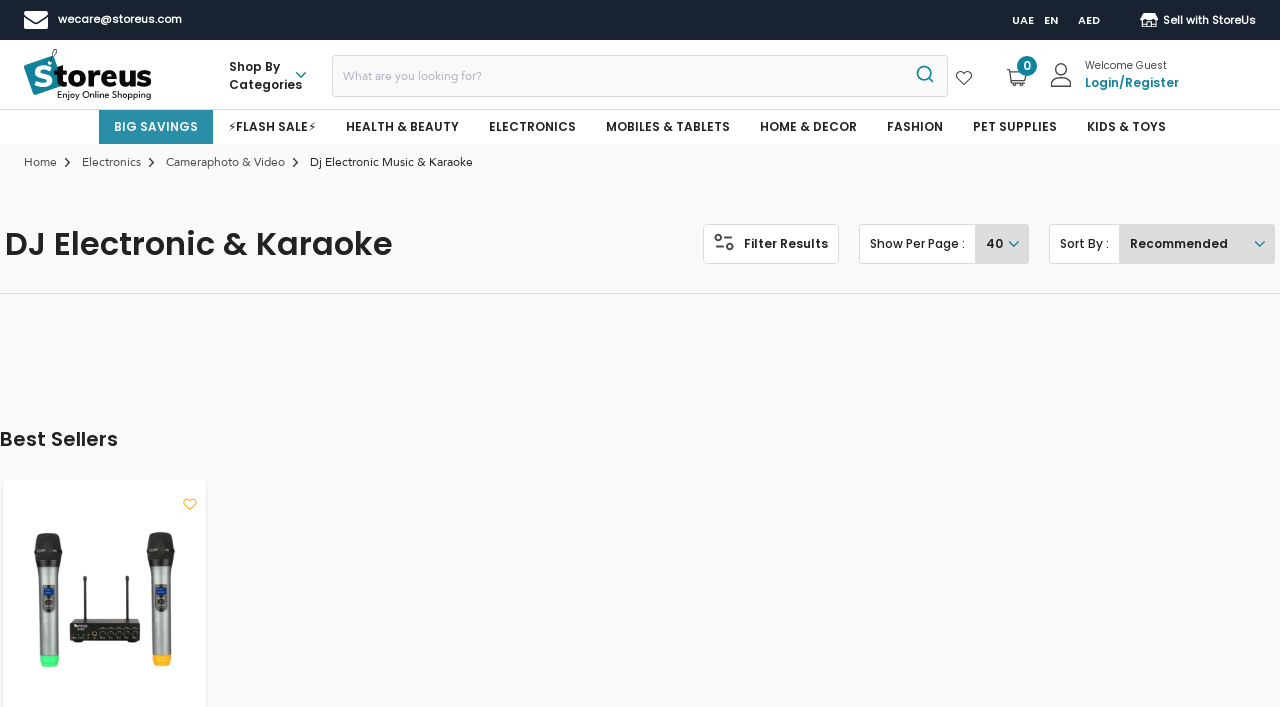

--- FILE ---
content_type: text/html
request_url: https://storeus.com/electronics/camera-photo-and-video/dj-electronic-music-and-karaoke/
body_size: 2721
content:
<!doctype html><html lang="en"><head><meta charset="utf-8"/><title>Storeus</title><meta name="viewport" content="width=device-width,initial-scale=1"/><meta name="apple-mobile-web-app-capable" content="yes"/><meta name="mobile-web-app-capable" content="yes"/><meta http-equiv="X-UA-Compatible" content="IE=Edge"/><link rel="icon" href="https://storeus-xcart.s3.me-central-1.amazonaws.com/images/banner/logo-head.svg"/><meta name="theme-color" content="#000000"/><link rel="shortcut icon" href="https://storeus-xcart.s3.me-central-1.amazonaws.com/images/banner/logo-head.svg" type="image/x-icon"/><link rel="icon" sizes="192x192" href="https://storeus-xcart.s3.me-central-1.amazonaws.com/images/banner/logo-head.svg"/><link rel="apple-touch-icon" sizes="192x192" href="https://storeus-xcart.s3.me-central-1.amazonaws.com/images/banner/logo-head.svg"/><script defer="defer" src="https://pagead2.googlesyndication.com/pagead/js/adsbygoogle.js"></script><script>document.addEventListener("DOMContentLoaded",(function(){const e=window.location.pathname.split("/").filter(Boolean),n=`https://storeus.com/${e[e.length-1]}`,t=document.createElement("link");t.rel="canonical",t.href=n,document.head.appendChild(t)}))</script><script>!function(e,t,a,n,g){e[n]=e[n]||[],e[n].push({"gtm.start":(new Date).getTime(),event:"gtm.js"});var m=t.getElementsByTagName(a)[0],r=t.createElement(a);r.async=!0,r.src="https://www.googletagmanager.com/gtm.js?id=GTM-T7XWRKH",m.parentNode.insertBefore(r,m)}(window,document,"script","dataLayer")</script><script async src="https://www.googletagmanager.com/gtag/js?id=G-H5YGSCR3J7"></script><script type="text/javascript" src="https://readtargeting.com/audience.js" async></script><script>function gtag(){dataLayer.push(arguments)}window.dataLayer=window.dataLayer||[],gtag("js",new Date),gtag("config","G-H5YGSCR3J7")</script><script type="text/javascript">OMID=2341638,OPID=54859,ORef=escape(window.parent.location.href),function(){var e,t=document.createElement("script");(t.type="text/javascript",t.async=!0,t.src="https://track.omguk.com/e/qs/?action=Content&MID="+OMID+"&PID="+OPID+"&ref="+ORef,e=document.getElementsByTagName("body")[0])?e.appendChild(t,e):(e=document.getElementsByTagName("script")[0]).parentNode.insertBefore(t,e)}()</script><script>!function(e,t,n,c,o,a,f){e.fbq||(o=e.fbq=function(){o.callMethod?o.callMethod.apply(o,arguments):o.queue.push(arguments)},e._fbq||(e._fbq=o),o.push=o,o.loaded=!0,o.version="2.0",o.queue=[],(a=t.createElement(n)).async=!0,a.src="https://connect.facebook.net/en_US/fbevents.js",(f=t.getElementsByTagName(n)[0]).parentNode.insertBefore(a,f))}(window,document,"script"),fbq("init","1170303424659123"),fbq("track","PageView")</script><noscript><img height="1" width="1" style="display:none" loading="lazy" alt="fb-pixel" src="https://www.facebook.com/tr?id=1170303424659123&ev=PageView&noscript=1"/></noscript><link rel="manifest" href="/manifest.json"><script type="text/javascript" src="https://cdn.pushwoosh.com/webpush/v3/pushwoosh-web-notifications.js" async></script><script type="text/javascript">window.Pushwoosh=window.Pushwoosh||[],window.pushwooshInitialized=!1,window.Pushwoosh?.push(["init",{logLevel:"info",applicationCode:"CA9A1-8E6F6",safariWebsitePushID:"web.com.example.domain",defaultNotificationTitle:"Pushwoosh",defaultNotificationImage:"https://pushon.pushwoosh.com/images/icon-bell.svg",autoSubscribe:!1,subscribeWidget:{enable:!0}}]),window.Pushwoosh?.push(["onReady",function(o){window.pushwooshInitialized=!0,window.PushwooshAPI=o}])</script><script src="https://www.artfut.com/static/tagtag.min.js?campaign_code=78a9922999" async onerror='var self=this;window.ADMITAD=window.ADMITAD||{},ADMITAD.Helpers=ADMITAD.Helpers||{},ADMITAD.Helpers.generateDomains=function(){for(var e=new Date,n=Math.floor(new Date(2020,e.getMonth(),e.getDate()).setUTCHours(0,0,0,0)/1e3),t=parseInt(1e12*(Math.sin(n)+1)).toString(30),i=["de"],o=[],a=0;a<i.length;++a)o.push({domain:t+"."+i[a],name:t});return o},ADMITAD.Helpers.findTodaysDomain=function(e){var n=0,t=ADMITAD.Helpers.generateDomains();!function i(){var o=new XMLHttpRequest,a="https://"+t[n].domain+"/";o.open("HEAD",a,!0),o.onload=function(){setTimeout(e,0,t[n])},o.onerror=function(){++n<t.length?setTimeout(i,0):setTimeout(e,0,void 0)},o.send()}()},window.ADMITAD=window.ADMITAD||{},ADMITAD.Helpers.findTodaysDomain((function(e){if(window.ADMITAD.dynamic=e,window.ADMITAD.dynamic){var n=function(){return self.src?self:""}(),t=(/campaign_code=([^&]+)/.exec(n.src)||[])[1]||"";n.parentNode.removeChild(n);var i=document.getElementsByTagName("head")[0],o=document.createElement("script");o.src="https://www."+window.ADMITAD.dynamic.domain+"/static/"+window.ADMITAD.dynamic.name.slice(1)+window.ADMITAD.dynamic.name.slice(0,1)+".min.js?campaign_code="+t,i.appendChild(o)}}))'></script><script type="text/javascript">var cookie_name="deduplication_cookie",days_to_store=90,deduplication_cookie_value="admitad",channel_name="utm_source";getSourceParamFromUri=function(){return(new RegExp(channel_name+"=([^&]+)").exec(document.location.search)||[])[1]||""},getSourceCookie=function(){var e=document.cookie.match(new RegExp("(?:^|; )"+cookie_name.replace(/([\.$?*|{}\(\)\[\]\\\/\+^])/g,"\\$1")+"=([^;]*)"));return e?decodeURIComponent(e[1]):void 0},setSourceCookie=function(){var e=getSourceParamFromUri(),o=new URL(document.location).searchParams;if(!o.get(channel_name)&&o.get("gclid"))e="advAutoMarkup";else if(!o.get(channel_name)&&o.get("fbclid"))e="facebook";else if(!e)return;var n=new Date(60*days_to_store*60*24*1e3+ +new Date),a=cookie_name+"="+e+"; path=/; expires="+n.toGMTString();document.cookie=a,document.cookie=a+"; domain=."+location.host},setSourceCookie()</script><script defer="defer" src="/static/js/main.5ac8db13.js"></script><link href="/static/css/main.5e2cfeb8.css" rel="stylesheet"></head><body><noscript>You need to enable JavaScript to run this app.</noscript><div id="root"></div><script type="text/javascript" id="pap_x2s6df8d" src="https://aff.storeus.com/scripts/o1jg39wg33o"></script><script type="text/javascript">PostAffTracker.setAccountId("default1");try{PostAffTracker.track()}catch(t){}</script></body></html>